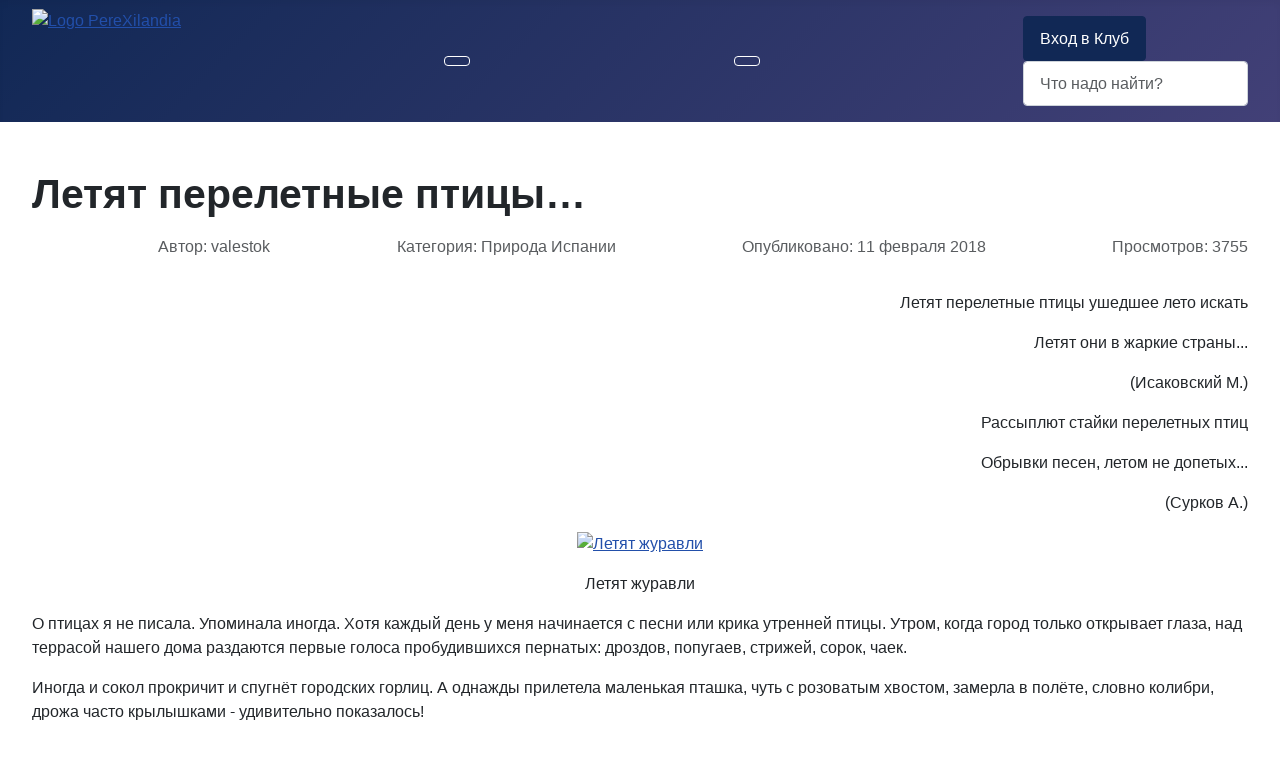

--- FILE ---
content_type: text/html; charset=utf-8
request_url: https://perexilandia.org/ispaniya/na-vosmi-vetrakh/priroda-ispanii/letyat-pereletnye-ptitsy
body_size: 23586
content:
<!DOCTYPE html>
<html lang="ru-ru" dir="ltr">

<head>
    <meta charset="utf-8">
	<meta name="rights" content="Copyright ©2018 perexilandia.org Copyright ©2018 valestok">
	<meta name="twitter:card" content="summary">
	<meta name="og:title" content="Летят перелетные птицы…">
	<meta name="twitter:title" content="Летят перелетные птицы…">
	<meta name="og:type" content="article">
	<meta name="twitter:image" content="https://perexilandia.org/images/perexilandia/ispaniya/zhizn/pereletnye-ptitsy01.jpg">
	<meta name="og:url" content="https://perexilandia.org/ispaniya/na-vosmi-vetrakh/priroda-ispanii/letyat-pereletnye-ptitsy">
	<meta name="og:site_name" content="Страна PereXilandia: Испания, Россия и мир нашими глазами">
	<meta name="og:description" content="О самых разных личных впечатлениях от наблюдения за птицами в Испании">
	<meta name="twitter:description" content="О самых разных личных впечатлениях от наблюдения за птицами в Испании">
	<meta name="fb:app_id" content="543842722340390">
	<meta name="author" content="valestok">
	<meta name="viewport" content="width=device-width, initial-scale=1">
	<meta name="description" content="О самых разных личных впечатлениях от наблюдения за птицами в Испании">
	<title>Летят перелетные птицы…</title>
	<link href="https://perexilandia.org/ispaniya/na-vosmi-vetrakh/priroda-ispanii/letyat-pereletnye-ptitsy" rel="canonical">
	<link href="/media/templates/site/cassiopeia_extended/images/joomla-favicon.svg" rel="icon" type="image/svg+xml">
	<link href="/media/templates/site/cassiopeia_extended/images/favicon.ico" rel="alternate icon" type="image/vnd.microsoft.icon">
	<link href="/media/templates/site/cassiopeia_extended/images/joomla-favicon-pinned.svg" rel="mask-icon" color="#000">
	<link href="https://perexilandia.org/poisk-na-sajte?format=opensearch" rel="search" title="Поиск PereXilandia" type="application/opensearchdescription+xml">

    <link href="/media/system/css/joomla-fontawesome.min.css?7d3e11" rel="lazy-stylesheet"><noscript><link href="/media/system/css/joomla-fontawesome.min.css?7d3e11" rel="stylesheet"></noscript>
	<link href="/media/plg_content_vote/css/rating.min.css?7d3e11" rel="stylesheet">
	<link href="/media/templates/site/cassiopeia/css/global/fonts-local_roboto.min.css?7d3e11" rel="lazy-stylesheet"><noscript><link href="/media/templates/site/cassiopeia/css/global/fonts-local_roboto.min.css?7d3e11" rel="stylesheet"></noscript>
	<link href="/media/templates/site/cassiopeia/css/template.min.css?7d3e11" rel="stylesheet">
	<link href="/media/templates/site/cassiopeia/css/global/colors_standard.min.css?7d3e11" rel="stylesheet">
	<link href="/media/vendor/awesomplete/css/awesomplete.css?1.1.7" rel="stylesheet">
	<link href="/media/mod_jbcookies/css/cookies.min.css?7d3e11" rel="preload" as="style" onload="this.onload=null;this.rel='stylesheet'">
	<link href="/media/templates/site/cassiopeia/css/vendor/joomla-custom-elements/joomla-alert.min.css?0.4.1" rel="stylesheet">
	<link href="/media/templates/site/cassiopeia_extended/css/user.css?7d3e11" rel="stylesheet">
	<link href="/components/com_jcomments/tpl/default/style.css" rel="stylesheet">
	<link href="/media/sigplus/css/sigplus.min.css?v=d787ad0389f43a08dae83bd6e00966e5" rel="stylesheet">
	<link href="/media/sigplus/engines/boxplusx/css/boxplusx.min.css?v=035e25ce6546e42d4c95495456ee7325" rel="stylesheet">
	<link href="/media/sigplus/engines/slideplus/css/slideplus.min.css?v=46921fd7fd6750ffa0d141ad2b28ec1c" rel="stylesheet">
	<link href="/media/sourcecoast/css/sc_bootstrap5.css" rel="stylesheet">
	<link href="/media/sourcecoast/css/common.css" rel="stylesheet">
	<link href="/media/sourcecoast/themes/sclogin/default.css" rel="stylesheet">
	<style>:root {
		--hue: 214;
		--template-bg-light: #f0f4fb;
		--template-text-dark: #495057;
		--template-text-light: #ffffff;
		--template-link-color: var(--link-color);
		--template-special-color: #001B4C;
		
	}</style>
	<style>.my-own-class {opacity: 0; position: absolute; top: 0; left: 0; height: 0; width: 0; z-index: -1;}</style>
	<style>#boxplusx_sigplus_1001 .boxplusx-dialog, #boxplusx_sigplus_1001 .boxplusx-detail {
background-color:rgba(0,0,0,0.8);
color:#fff;
}
#boxplusx_sigplus_1001 .boxplusx-detail td {
border-color:#fff;
}
#boxplusx_sigplus_1001 .boxplusx-navigation {
height:60px;
}
#boxplusx_sigplus_1001 .boxplusx-navitem {
width:60px;
}
#boxplusx_sigplus_1001 .boxplusx-dialog.boxplusx-animation {
transition-timing-function:cubic-bezier(0.445, 0.05, 0.55, 0.95);
}
</style>
	<style>#sigplus_1001 .slideplus-slot {
width:250px;
aspect-ratio:250 / 250;
}
#sigplus_1001 .slideplus-navigation.slideplus-top, #sigplus_1001 .slideplus-navigation.slideplus-bottom {
display:none;
}
#sigplus_1001 .slideplus-pager {
display:none;
}
#sigplus_1001 .slideplus-content {
justify-content:center;
align-items:center;
}
#sigplus_1001 .slideplus-stripe {
animation-duration:800ms;
}
</style>

    <script src="/media/vendor/metismenujs/js/metismenujs.min.js?1.4.0" defer></script>
	<script src="/media/vendor/jquery/js/jquery.min.js?3.7.1"></script>
	<script src="/media/vendor/jquery/js/jquery-noconflict.min.js?3.7.1"></script>
	<script src="/media/templates/site/cassiopeia/js/mod_menu/menu-metismenu.min.js?7d3e11" defer></script>
	<script src="/media/vendor/skipto/js/skipto.min.js?4.1.7" defer></script>
	<script type="application/json" class="joomla-script-options new">{"skipto-settings":{"settings":{"skipTo":{"enableActions":false,"enableHeadingLevelShortcuts":false,"accesskey":"9","displayOption":"popup","buttonLabel":"Навигация","buttonTooltipAccesskey":"Комбинация клавиш $key","landmarkGroupLabel":"Закладки","headingGroupLabel":"Структура","mofnGroupLabel":" ($m из $n)","headingLevelLabel":"Уровень заголовка","mainLabel":"Главная","searchLabel":"Поиск","navLabel":"Навигация","regionLabel":"Область","asideLabel":"Панель","footerLabel":"Нижний колонтитул","headerLabel":"Заголовок","formLabel":"Форма","msgNoLandmarksFound":"Нет закладок для перехода","msgNoHeadingsFound":"Нет заголовков для перехода","headings":"h1, h2, h3","landmarks":"main, nav, search, aside, header, footer, form"}}},"bootstrap.modal":{"#login-modal-139":{"keyboard":true,"focus":true}},"joomla.jtext":{"MOD_FINDER_SEARCH_VALUE":"Что надо найти?","COM_FINDER_SEARCH_FORM_LIST_LABEL":"Результаты поиска","JLIB_JS_AJAX_ERROR_OTHER":"При получении данных JSON произошла ошибка. Код состояния HTTP %s.","JLIB_JS_AJAX_ERROR_PARSE":"При обработке данных JSON произошла ошибка парсинга:<br><code style=\"color:inherit;white-space:pre-wrap;padding:0;margin:0;border:0;background:inherit;\">%s<\/code>","ERROR":"Ошибка","MESSAGE":"Сообщение","NOTICE":"Внимание","WARNING":"Предупреждение","JCLOSE":"Закрыть","JOK":"Ок","JOPEN":"Открыть","JLIB_FORM_CONTAINS_INVALID_FIELDS":"Не удалось отправить форму, так как одно или несколько полей заполнено некорректно.","JLIB_FORM_FIELD_REQUIRED_VALUE":"Пожалуйста, заполните поле","JLIB_FORM_FIELD_REQUIRED_CHECK":"Пожалуйста, выберите значение","JLIB_FORM_FIELD_INVALID_VALUE":"Пожалуйста, введите корректное значение"},"finder-search":{"url":"\/component\/finder\/?task=suggestions.suggest&format=json&tmpl=component&Itemid=159"},"system.paths":{"root":"","rootFull":"https:\/\/perexilandia.org\/","base":"","baseFull":"https:\/\/perexilandia.org\/"},"csrf.token":"efda08f58832ada86ae31b70ab3cf1b3","accessibility-options":{"labels":{"menuTitle":"Панель доступности","increaseText":"Увеличить размер шрифта","decreaseText":"Уменьшить размер шрифта","increaseTextSpacing":"Увеличить интервал шрифта","decreaseTextSpacing":"Уменьшить интервал шрифта","invertColors":"Инвертировать цвета","grayHues":"Серые оттенки","underlineLinks":"Подчеркнуть ссылки","bigCursor":"Увеличить курсор","readingGuide":"Линейка для чтения","textToSpeech":"Преобразовать текст в речь","speechToText":"Преобразовать речь в текст","resetTitle":"Сбросить","closeTitle":"Закрыть"},"icon":{"position":{"left":{"size":"0","units":"px"}},"useEmojis":false},"hotkeys":{"enabled":true,"helpTitles":true},"textToSpeechLang":["ru-RU"],"speechToTextLang":["ru-RU"]}}</script>
	<script src="/media/system/js/core.min.js?a3d8f8"></script>
	<script src="/media/templates/site/cassiopeia/js/template.min.js?7d3e11" type="module"></script>
	<script src="/media/system/js/fields/passwordview.min.js?61f142" defer></script>
	<script src="/media/vendor/bootstrap/js/modal.min.js?5.3.8" type="module"></script>
	<script src="/media/vendor/bootstrap/js/collapse.min.js?5.3.8" type="module"></script>
	<script src="/media/system/js/fields/validate.min.js?75ac5d" type="module"></script>
	<script src="/media/vendor/awesomplete/js/awesomplete.min.js?1.1.7" defer></script>
	<script src="/media/com_finder/js/finder.min.js?755761" type="module"></script>
	<script src="/media/mod_jbcookies/js/consent.min.js?7d3e11" defer></script>
	<script src="/media/system/js/messages.min.js?9a4811" type="module"></script>
	<script src="/media/vendor/accessibility/js/accessibility.min.js?3.0.17" defer></script>
	<script src="/media/com_jcomments/js/jcomments-v4.0.js"></script>
	<script src="/components/com_jcomments/libraries/joomlatune/ajax.js?v=4"></script>
	<script src="/media/sigplus/js/initialization.min.js?v=ff9209edd7aaded4585815a2ef79c266" defer></script>
	<script src="/media/sigplus/engines/boxplusx/js/boxplusx.min.js?v=90aef7691cedfcbdd5536f3de3b99f2d" defer></script>
	<script src="/media/sigplus/engines/slideplus/js/slideplus.min.js?v=dac28dfe81e6eabcf76d9a175695b884" defer></script>
	<script type="application/ld+json">{"@context":"https://schema.org","@graph":[{"@type":"Organization","@id":"https://perexilandia.org/#/schema/Organization/base","name":"Страна PereXilandia: Испания, Россия и мир нашими глазами","url":"https://perexilandia.org/"},{"@type":"WebSite","@id":"https://perexilandia.org/#/schema/WebSite/base","url":"https://perexilandia.org/","name":"Страна PereXilandia: Испания, Россия и мир нашими глазами","publisher":{"@id":"https://perexilandia.org/#/schema/Organization/base"},"potentialAction":{"@type":"SearchAction","target":"https://perexilandia.org/poisk-na-sajte?q={search_term_string}","query-input":"required name=search_term_string"}},{"@type":"WebPage","@id":"https://perexilandia.org/#/schema/WebPage/base","url":"https://perexilandia.org/ispaniya/na-vosmi-vetrakh/priroda-ispanii/letyat-pereletnye-ptitsy","name":"Летят перелетные птицы…","description":"О самых разных личных впечатлениях от наблюдения за птицами в Испании","isPartOf":{"@id":"https://perexilandia.org/#/schema/WebSite/base"},"about":{"@id":"https://perexilandia.org/#/schema/Organization/base"},"inLanguage":"ru-RU"},{"@type":"Article","@id":"https://perexilandia.org/#/schema/com_content/article/1567","name":"Летят перелетные птицы…","headline":"Летят перелетные птицы…","inLanguage":"ru-RU","author":{"@type":"Person","name":"valestok"},"articleSection":"Природа Испании","dateCreated":"2018-02-11T12:42:53+00:00","interactionStatistic":{"@type":"InteractionCounter","userInteractionCount":3755},"isPartOf":{"@id":"https://perexilandia.org/#/schema/WebPage/base"}},{"@isPartOf":{"@id":"https://perexilandia.org/#/schema/com_content/article/1567","@type":"Product","name":"Летят перелетные птицы…","aggregateRating":{"@type":"AggregateRating","ratingCount":"18","ratingValue":"4.9"}}}]}</script>
	<script type="module">window.addEventListener("load", function() {new Accessibility(Joomla.getOptions("accessibility-options") || {});});</script>
	<script>document.addEventListener("DOMContentLoaded", function () {
__sigplusInitialize("sigplus_1001");
__sigplusCaption("sigplus_1001", null, "{$text} ({$current}\/{$total})");
window.sigplus=window.sigplus||{};window.sigplus.lightbox=window.sigplus.lightbox||{};window.sigplus.lightbox["#sigplus_1001 a.sigplus-image"]=(new BoxPlusXDialog({"id":"boxplusx_sigplus_1001","slideshow":0,"autostart":false,"loop":false,"navigation":"bottom","protection":true,"dir":"ltr"})).bind(document.querySelectorAll("#sigplus_1001 a.sigplus-image"));
new SlidePlusSlider(document.querySelector("#sigplus_1001 ul"), {"rows":1,"cols":2,"loop":false,"orientation":"horizontal","step":"single","links":false,"delay":0,"timing":"sine","captions":"bottom","protection":true,"dir":"ltr"}, function (el) { return el.querySelector('.sigplus-image').getAttribute('data-title') || el.querySelector('.sigplus-image img').alt; });
}, false);</script>
	<script>
<!--
var jcomments=new JComments(1567, 'com_content','/component/jcomments/?tmpl=component');
jcomments.setList('comments-list');
//--></script>
	<script>
<!--
jcomments.setAntiCache(1,1,0);
//-->
</script>
	<script>if (typeof jfbcJQuery == "undefined") jfbcJQuery = jQuery;</script>
	<script>window.JBCOOKIES_CONFIG = {"domain":"","duration":365,"inventory":{"necessary":[{"name":"jbcookies","category":"necessary","description":"MOD_JBCOOKIES_USE_JBCOOKIES","detected":"2026-01-30 12:32:25","provider":"JoomBall!"},{"name":"joomla_user_state","category":"necessary","description":"MOD_JBCOOKIES_USE_JOOMLA_USER_STATE","detected":"2026-01-30 12:32:25","provider":"Joomla!"},{"name":"joomla_remember_me_*","category":"necessary","description":"MOD_JBCOOKIES_USE_JOOMLA_REMEMBER_ME","detected":"2026-01-30 12:32:25","provider":"Joomla!"}],"analytics":[{"name":"_ga_*","category":"analytics","description":"","detected":"2026-01-30 12:32:25","provider":"Google Analytics"},{"name":"_ga","category":"analytics","description":"MOD_JBCOOKIES_USE_GA","detected":"2026-01-30 12:32:25","provider":"Google Analytics"}],"marketing":[],"unassigned":[{"name":"cpsession","category":"unassigned","description":"","detected":"2026-01-30 12:32:25","provider":""},{"name":"timezone","category":"unassigned","description":"","detected":"2026-01-30 12:32:25","provider":""},{"name":"ls_smartpush","category":"unassigned","description":"","detected":"2026-01-30 12:32:25","provider":""}]}};</script>
	<meta property="og:image" content="https://perexilandia.org/images/albums/pereletnye-ptitsy01/preview/500x500/pereletnye-ptitsy04.jpg" />
	<meta property="og:image:width" content="675" />
	<meta property="og:image:height" content="450" />
	<meta property="og:image:alt" content="Повадки птиц" />
	<meta name="og:image" itemprop="image" content="https://perexilandia.org/images/perexilandia/ispaniya/zhizn/pereletnye-ptitsy01.jpg" />

<!-- Google tag (gtag.js) -->
<script async src="https://www.googletagmanager.com/gtag/js?id=G-MYEWN5GC3D"></script>
<script>
  window.dataLayer = window.dataLayer || [];
  function gtag(){dataLayer.push(arguments);}
  gtag('js', new Date());

  gtag('config', 'G-MYEWN5GC3D');
</script>
<!-- /Google tag (gtag.js) -->
<!-- Yandex.Metrika counter -->
<script type="text/javascript">
    (function(m,e,t,r,i,k,a){
        m[i]=m[i]||function(){(m[i].a=m[i].a||[]).push(arguments)};
        m[i].l=1*new Date();
        for (var j = 0; j < document.scripts.length; j++) {if (document.scripts[j].src === r) { return; }}
        k=e.createElement(t),a=e.getElementsByTagName(t)[0],k.async=1,k.src=r,a.parentNode.insertBefore(k,a)
    })(window, document,'script','https://mc.yandex.ru/metrika/tag.js', 'ym');

    ym(29581730, 'init', {accurateTrackBounce:true, trackLinks:true});
</script>
<noscript><div><img src="https://mc.yandex.ru/watch/29581730" style="position:absolute; left:-9999px;" alt="" /></div></noscript>
<!-- /Yandex.Metrika counter -->
</head>

<body class="site com_content wrapper-fluid view-article layout-blog no-task itemid-178 has-sidebar-right">
    <header class="header container-header full-width">

        
        
        
                    <div class="grid-child container-nav">
                                    
<div id="mod-custom141" class="mod-custom custom">
    <p><a href="https://perexilandia.org/"><img src="/images/perexilandia/logoorg200.png" alt="Logo PereXilandia"></a></p>
<p></p></div>

<nav class="navbar navbar-expand-lg" aria-label="Главное меню">
    <button class="navbar-toggler navbar-toggler-right" type="button" data-bs-toggle="collapse" data-bs-target="#navbar110" aria-controls="navbar110" aria-expanded="false" aria-label="Переключить навигацию">
        <span class="icon-menu" aria-hidden="true"></span>
    </button>
    <div class="collapse navbar-collapse" id="navbar110">
        <ul class="mod-menu mod-menu_dropdown-metismenu metismenu mod-list ">
<li class="metismenu-item item-159 level-1 default"><a href="/" >Начало</a></li><li class="metismenu-item item-242 level-1"><a href="/o-nas" >О нас</a></li><li class="metismenu-item item-167 level-1 active deeper parent"><a href="/ispaniya" >Испания</a><button class="mm-collapsed mm-toggler mm-toggler-link" aria-haspopup="true" aria-expanded="false" aria-label="Испания"></button><ul class="mm-collapse"><li class="metismenu-item item-168 level-2 deeper parent"><a href="/ispaniya/geografia" >География Испании</a><button class="mm-collapsed mm-toggler mm-toggler-link" aria-haspopup="true" aria-expanded="false" aria-label="География Испании"></button><ul class="mm-collapse"><li class="metismenu-item item-169 level-3"><a href="/ispaniya/geografia/obshchie-karty" >Карты Испании</a></li><li class="metismenu-item item-170 level-3"><a href="/ispaniya/geografia/poberezhya-ispanii" >Берега Испании</a></li></ul></li><li class="metismenu-item item-171 level-2"><a href="/ispaniya/avtorskie-marshruty" >Путешествия по Испании</a></li><li class="metismenu-item item-172 level-2 deeper parent"><a href="/ispaniya/prazdniki" >Праздники в Испании</a><button class="mm-collapsed mm-toggler mm-toggler-link" aria-haspopup="true" aria-expanded="false" aria-label="Праздники в Испании"></button><ul class="mm-collapse"><li class="metismenu-item item-173 level-3"><a href="/ispaniya/prazdniki/kalendar" >Календарь</a></li><li class="metismenu-item item-174 level-3"><a href="/ispaniya/prazdniki/rasskazy" >О праздниках</a></li></ul></li><li class="metismenu-item item-175 level-2 active deeper parent"><a href="/ispaniya/na-vosmi-vetrakh" >На восьми ветрах</a><button class="mm-collapsed mm-toggler mm-toggler-link" aria-haspopup="true" aria-expanded="false" aria-label="На восьми ветрах"></button><ul class="mm-collapse"><li class="metismenu-item item-176 level-3"><a href="/ispaniya/na-vosmi-vetrakh/goroda-ispanii" >Города Испании</a></li><li class="metismenu-item item-177 level-3"><a href="/ispaniya/na-vosmi-vetrakh/derevni-ispanii" >Деревни Испании</a></li><li class="metismenu-item item-178 level-3 current active"><a href="/ispaniya/na-vosmi-vetrakh/priroda-ispanii" aria-current="location">Природа Испании</a></li></ul></li><li class="metismenu-item item-179 level-2 deeper parent"><a href="/ispaniya/vkusnaya-zhizn" >Вкусняшки Испании</a><button class="mm-collapsed mm-toggler mm-toggler-link" aria-haspopup="true" aria-expanded="false" aria-label="Вкусняшки Испании"></button><ul class="mm-collapse"><li class="metismenu-item item-180 level-3"><a href="/ispaniya/vkusnaya-zhizn/kukhnya" >О кухне Испании</a></li><li class="metismenu-item item-181 level-3"><a href="/ispaniya/vkusnaya-zhizn/vina" >Вино - кровь лоз</a></li><li class="metismenu-item item-182 level-3"><a href="/ispaniya/vkusnaya-zhizn/sad-ogorod" >Сад - огород</a></li></ul></li><li class="metismenu-item item-183 level-2 deeper parent"><a href="/ispaniya/istoriya" >История Испании</a><button class="mm-collapsed mm-toggler mm-toggler-link" aria-haspopup="true" aria-expanded="false" aria-label="История Испании"></button><ul class="mm-collapse"><li class="metismenu-item item-184 level-3"><a href="/ispaniya/istoriya/sobytiya" >События</a></li><li class="metismenu-item item-185 level-3"><a href="/ispaniya/istoriya/mify-legendy" >Традиции</a></li><li class="metismenu-item item-186 level-3"><a href="/ispaniya/istoriya/kultura" >Культура</a></li></ul></li><li class="metismenu-item item-187 level-2 deeper parent"><a href="/ispaniya/peremena" >Большая перемена</a><button class="mm-collapsed mm-toggler mm-toggler-link" aria-haspopup="true" aria-expanded="false" aria-label="Большая перемена"></button><ul class="mm-collapse"><li class="metismenu-item item-188 level-3"><a href="/ispaniya/peremena/festivali" >Выставки</a></li><li class="metismenu-item item-189 level-3"><a href="/ispaniya/peremena/folklor" >Фольклор</a></li><li class="metismenu-item item-190 level-3"><a href="/ispaniya/peremena/avtory" >Певцы</a></li><li class="metismenu-item item-191 level-3"><a href="/ispaniya/peremena/gruppy" >Группы</a></li></ul></li></ul></li><li class="metismenu-item item-192 level-1 deeper parent"><a href="/rossiya" >Россия</a><button class="mm-collapsed mm-toggler mm-toggler-link" aria-haspopup="true" aria-expanded="false" aria-label="Россия"></button><ul class="mm-collapse"><li class="metismenu-item item-193 level-2 deeper parent"><a href="/rossiya/puteshestviya-strana" >Путешествия</a><button class="mm-collapsed mm-toggler mm-toggler-link" aria-haspopup="true" aria-expanded="false" aria-label="Путешествия"></button><ul class="mm-collapse"><li class="metismenu-item item-194 level-3"><a href="/rossiya/puteshestviya-strana/put-doroga" >Путь-дорожка</a></li><li class="metismenu-item item-195 level-3"><a href="/rossiya/puteshestviya-strana/goroda-v-poezii" >Города в поэзии</a></li><li class="metismenu-item item-196 level-3"><a href="/rossiya/puteshestviya-strana/rodnye-prostory" >Родные просторы</a></li></ul></li><li class="metismenu-item item-197 level-2"><a href="/rossiya/prazdniki" >Праздники</a></li><li class="metismenu-item item-198 level-2 deeper parent"><a href="/rossiya/vystavki-festivali" >Выставки</a><button class="mm-collapsed mm-toggler mm-toggler-link" aria-haspopup="true" aria-expanded="false" aria-label="Выставки"></button><ul class="mm-collapse"><li class="metismenu-item item-199 level-3"><a href="/rossiya/vystavki-festivali/muzei-mira" >Музеи мира</a></li><li class="metismenu-item item-200 level-3"><a href="/rossiya/vystavki-festivali/muzei-kultury" >Музеи культуры</a></li></ul></li><li class="metismenu-item item-201 level-2"><a href="/rossiya/lyudi-vstrechi" >Люди. Встречи</a></li><li class="metismenu-item item-202 level-2 deeper parent"><a href="/rossiya/vremena-goda" >Времена года</a><button class="mm-collapsed mm-toggler mm-toggler-link" aria-haspopup="true" aria-expanded="false" aria-label="Времена года"></button><ul class="mm-collapse"><li class="metismenu-item item-203 level-3"><a href="/rossiya/vremena-goda/priroda" >Природа</a></li><li class="metismenu-item item-204 level-3"><a href="/rossiya/vremena-goda/zima" >Календарь. Зима</a></li><li class="metismenu-item item-205 level-3"><a href="/rossiya/vremena-goda/vesna" >Календарь. Весна</a></li><li class="metismenu-item item-206 level-3"><a href="/rossiya/vremena-goda/leto" >Календарь. Лето</a></li><li class="metismenu-item item-207 level-3"><a href="/rossiya/vremena-goda/osen" >Календарь. Осень</a></li></ul></li><li class="metismenu-item item-208 level-2 deeper parent"><a href="/rossiya/pogoda" >О погоде</a><button class="mm-collapsed mm-toggler mm-toggler-link" aria-haspopup="true" aria-expanded="false" aria-label="О погоде"></button><ul class="mm-collapse"><li class="metismenu-item item-209 level-3"><a href="/rossiya/pogoda/klimat-regionov" >Климат регионов</a></li><li class="metismenu-item item-210 level-3"><a href="/rossiya/pogoda/klimat-stavropolya" >Ставрополье</a></li><li class="metismenu-item item-211 level-3"><a href="/rossiya/pogoda/goroda-i-pogoda" >Города и погода</a></li></ul></li></ul></li><li class="metismenu-item item-212 level-1 deeper parent"><a href="/opyt" >Общение</a><button class="mm-collapsed mm-toggler mm-toggler-link" aria-haspopup="true" aria-expanded="false" aria-label="Общение"></button><ul class="mm-collapse"><li class="metismenu-item item-213 level-2 deeper parent"><a href="/opyt/kastilskij-yazyk" >Испанский</a><button class="mm-collapsed mm-toggler mm-toggler-link" aria-haspopup="true" aria-expanded="false" aria-label="Испанский"></button><ul class="mm-collapse"><li class="metismenu-item item-214 level-3"><a href="/opyt/kastilskij-yazyk/slovar" >Словарь</a></li><li class="metismenu-item item-215 level-3"><a href="/opyt/kastilskij-yazyk/o-yazykakh" >Об испанском</a></li></ul></li><li class="metismenu-item item-216 level-2 deeper parent"><a href="/opyt/yazyk" >Русское слово</a><button class="mm-collapsed mm-toggler mm-toggler-link" aria-haspopup="true" aria-expanded="false" aria-label="Русское слово"></button><ul class="mm-collapse"><li class="metismenu-item item-217 level-3"><a href="/opyt/yazyk/stereotipy" >Стереотипы</a></li><li class="metismenu-item item-218 level-3"><a href="/opyt/yazyk/drug-nash" >Язык - друг наш</a></li></ul></li><li class="metismenu-item item-219 level-2"><a href="/opyt/realnaya-zhizn" >О жизни</a></li><li class="metismenu-item item-220 level-2 deeper parent"><a href="/opyt/sovety" >Надо помочь?</a><button class="mm-collapsed mm-toggler mm-toggler-link" aria-haspopup="true" aria-expanded="false" aria-label="Надо помочь?"></button><ul class="mm-collapse"><li class="metismenu-item item-221 level-3"><a href="/opyt/sovety/otdykh-ispaniya" >Отдых в Испании</a></li><li class="metismenu-item item-222 level-3"><a href="/opyt/sovety/otdykh-rossiya" >Отдых в России</a></li></ul></li></ul></li><li class="metismenu-item item-223 level-1 deeper parent"><a href="/objektiv" >Объектив</a><button class="mm-collapsed mm-toggler mm-toggler-link" aria-haspopup="true" aria-expanded="false" aria-label="Объектив"></button><ul class="mm-collapse"><li class="metismenu-item item-224 level-2"><a href="/objektiv/nash-kinozal" >Наши видео</a></li><li class="metismenu-item item-225 level-2"><a href="/objektiv/rekomenduem" >Нам нравится</a></li></ul></li><li class="metismenu-item item-226 level-1 deeper parent"><a href="/apn" >АПН</a><button class="mm-collapsed mm-toggler mm-toggler-link" aria-haspopup="true" aria-expanded="false" aria-label="АПН"></button><ul class="mm-collapse"><li class="metismenu-item item-227 level-2"><a href="/apn/sajt" >Новости на сайтах</a></li><li class="metismenu-item item-228 level-2"><a href="/apn/mir" >Новости мира</a></li></ul></li><li class="metismenu-item item-137 level-1 deeper parent"><a href="/poleznye-ssylki" >Полезное</a><button class="mm-collapsed mm-toggler mm-toggler-link" aria-haspopup="true" aria-expanded="false" aria-label="Полезное"></button><ul class="mm-collapse"><li class="metismenu-item item-160 level-2"><a href="/poleznye-ssylki/istoriya-ispanii" >История Испании</a></li><li class="metismenu-item item-161 level-2"><a href="/poleznye-ssylki/muzyka-v-ispanii" >Музыка в Испании</a></li><li class="metismenu-item item-162 level-2"><a href="/poleznye-ssylki/turizm-v-ispanii" >Туризм в Испании</a></li><li class="metismenu-item item-163 level-2"><a href="/poleznye-ssylki/karty-ispanii" >Карты Испании</a></li></ul></li><li class="metismenu-item item-229 level-1 deeper parent"><a href="/informatika" >Информатика</a><button class="mm-collapsed mm-toggler mm-toggler-link" aria-haspopup="true" aria-expanded="false" aria-label="Информатика"></button><ul class="mm-collapse"><li class="metismenu-item item-230 level-2"><a href="/informatika/svoy-sajt-vvedenie" >Собственный сайт</a></li><li class="metismenu-item item-231 level-2"><a href="/informatika/svoy-sajt-lokal" >Локальный сервер</a></li><li class="metismenu-item item-232 level-2"><a href="/informatika/svoy-sajt-dzhumla" >CMS Joomla</a></li></ul></li></ul>
    </div>
</nav>

<nav class="navbar navbar-expand-lg" aria-label="Меню Клуба">
    <button class="navbar-toggler navbar-toggler-right" type="button" data-bs-toggle="collapse" data-bs-target="#navbar125" aria-controls="navbar125" aria-expanded="false" aria-label="Переключить навигацию">
        <span class="icon-menu" aria-hidden="true"></span>
    </button>
    <div class="collapse navbar-collapse" id="navbar125">
        <ul class="mod-menu mod-menu_dropdown-metismenu metismenu mod-list ">
<li class="metismenu-item item-164 level-1"><a href="/politika-konfidentsialnosti" >Конфиденциальность</a></li><li class="metismenu-item item-141 level-1"><a href="/kontakt" >Контакт</a></li><li class="metismenu-item item-245 level-1"><a href="/karta-sajta" >Карта сайта</a></li></ul>
    </div>
</nav>

                                                    <div class="container-search">
                        
    <div class="sourcecoast ns-bs5 sclogin-modal-links sclogin">
        <a href="/" class="btn btn-primary" data-bs-toggle="modal" data-bs-target="#login-modal-139">
        Вход в Клуб        </a>
        <div id="login-modal-139" role="dialog" tabindex="-1" class="joomla-modal modal"  >
    <div class="modal-dialog modal-lg">
        <div class="modal-content">
            <div class="modal-header">
            <h3 class="modal-title"></h3>
                <button type="button" class="btn-close novalidate" data-bs-dismiss="modal" aria-label="Закрыть">
        </button>
    </div>
<div class="modal-body">
    <div class="sclogin sourcecoast ns-bs5" id="sclogin-139">
    
    <div class="row">
        
    <div class="sclogin-joomla-login vertical col-md-12">
                <form action="https://perexilandia.org/ispaniya/na-vosmi-vetrakh/priroda-ispanii/letyat-pereletnye-ptitsy" method="post" id="sclogin-form139">
            <div class="mod-sclogin__userdata userdata">
                <div class="mod-sclogin__username mb-3">
                    <div class="input-group">
                        <label for="sclogin-username-139" class="visually-hidden">Имя пользователя</label>
                        <input id="sclogin-username-139"
                               type="text"
                               name="username"
                               class="form-control sclogin-username"
                               autocomplete="username"
                               placeholder="Имя пользователя"
                               aria-label="Имя пользователя"
                               tabindex="0"                         >
                                                <span class="input-group-text btn btn btn-secondary" title="Имя пользователя">
                            <span class="icon-fw icon-user" aria-hidden="true"></span>
                        </span>
                                                <!-- only add spans if they have buttons present -->
                                            </div>
                </div>
                <div class="mod-sclogin__password mb-3">
                    <div class="input-group">
                        <input id="sclogin-passwd-139"
                               type="password"
                               name="password"
                               autocomplete="current-password"
                               class="form-control sclogin-passwd"
                               placeholder="Пароль"
                               aria-label="Пароль"
                        >
                        <!-- only add spans if they have buttons present -->
                                                    <span class="input-group-text btn btn btn-secondary">
                            <label for="sclogin-passwd-139" class="visually-hidden">Пароль</label><a type="button" class="showpasswd input-password-toggle" aria-label="Показать пароль"><span class="icon-fw icon-eye" aria-hidden="true"></span><span class="visually-hidden">Показать пароль</span></a>                        </span>
                                            </div>
                </div>
                <div class="mb-3 form-sclogin-submitcreate gap-2" id="form-sclogin-submitcreate-139">
                    <button type="submit" name="Submit" class="btn btn-primary" aria-label="Вход в Клуб">Вход в Клуб</button>
                                            <a class="btn validate btn-secondary" href="/registr-klub" aria-label="Регистрация через Контакт">Регистрация через Контакт</a>
                                                        </div>
                                        <div class="form-check">
                            <div class="mb-3 form-sclogin-remember" id="form-sclogin-remember-139">
                                <label for="sclogin-remember-139">
                                    <input id="sclogin-remember-139" type="checkbox" name="remember" class="form-check-input sclogin-remember"  title="Remember Me" aria-label="Remember Me"/>
                                    Запомнить                                </label>
                            </div>
                        </div>
                    
                <input type="hidden" name="option" value="com_users"/><input type="hidden" name="task" value="user.login"/><input type="hidden" name="return" value="aHR0cHM6Ly9wZXJleGlsYW5kaWEub3JnL2lzcGFuaXlhL25hLXZvc21pLXZldHJha2gvcHJpcm9kYS1pc3BhbmlpL2xldHlhdC1wZXJlbGV0bnllLXB0aXRzeQ=="/><input type="hidden" name="mod_id" value="139"/><input type="hidden" name="efda08f58832ada86ae31b70ab3cf1b3" value="1"><ul><li><span class="btn-link"><a href="/zabyli-login">Забыли имя пользователя?</a></span></li><li><span class="btn-link"><a href="/zabyli-parol">Забыли пароль?</a></span></li></ul>            </div>
        </form>
    </div>
        </div>

        <div class="clearfix"></div>
</div>
</div>
        </div>
    </div>
</div>

                    </div>

    <script>
        jfbcJQuery(document).ready(function () {
            jfbcJQuery("#login-modal-139").appendTo("body");
        });
        
        jfbcJQuery('#login-modal-139').addClass('sourcecoast sclogin-modal');
    </script>

    

<search>
    <form class="mod-finder js-finder-searchform form-search" action="/poisk-na-sajte" method="get" aria-label="search">
        <label for="mod-finder-searchword129" class="visually-hidden finder">Поиск</label><input type="text" name="q" id="mod-finder-searchword129" class="js-finder-search-query form-control" value="" placeholder="Что надо найти?">
                            </form>
</search>

                    </div>
                            </div>
            </header>

    <div class="site-grid">
                    <div class="container-banner full-width">
                <!--googleoff: all-->
	<div class="jb-privacy-reopen left  robots-noindex robots-nofollow robots-nocontent" style="display: none;">
		<button class="btn btn-primary" type="button" aria-label="MOD_JBCOOKIES_LANG_HEADER_DEFAULT">
			<img alt="Cookies" width="26" height="26" src="[data-uri]"/>
		</button>
	</div>

<div class="modal jb-privacy  robots-noindex robots-nofollow robots-nocontent" id="jb-privacy" data-bs-backdrop="static" data-bs-keyboard="false" tabindex="-1" aria-labelledby="jb-privacy-title" aria-modal="true" aria-hidden="true" role="dialog">
	<div class="modal-dialog modal-lg modal-dialog-centered">
		<div class="modal-content">
			<div class="modal-body">
				<p class="jb-privacy-title visually-hidden" id="jb-privacy-title">MOD_JBCOOKIES_LANG_HEADER_DEFAULT</p>
				<p class="jb-privacy-text">Мы используем куки. Вы должны быть в курсе!</p>
				<div class="d-flex flex-nowrap gap-3 w-100">
					<button class="jb-settings btn btn-outline-secondary flex-fill" type="button" data-bs-toggle="modal" data-bs-target="#jb-privacy-preferences">Настройки</button>
					<button class="jb-accept btn btn-primary flex-fill" type="button">Принять</button>
				</div>
			</div>

							<div class="modal-footer p-0">
											<a class="jb-policy" href="#jb-privacy-policy" data-bs-toggle="modal" data-bs-target="#jb-privacy-policy" rel="nofollow">Наша политика использования cookies</a>
									</div>
					</div>
	</div>
</div>
	
	<div class="modal robots-noindex robots-nofollow robots-nocontent" id="jb-privacy-policy" data-bs-backdrop="static" data-bs-keyboard="false" tabindex="-1" aria-labelledby="jb-privacy-policy-title" aria-modal="true" aria-hidden="true" role="dialog">
		<div class="modal-dialog modal-lg modal-dialog-centered modal-fullscreen-sm-down modal-dialog-scrollable">
			<div class="modal-content">
				<div class="modal-header">
					<div class="modal-title" id="jb-privacy-policy-title">Куки - использование на сайте</div>
					<button type="button" class="btn-close" data-bs-target="#jb-privacy" data-bs-toggle="modal" aria-label="Закрыть"></button>
				</div>
				<div class="modal-body">
					<h2 style="font-size: 1.6rem; text-align: center; color: #d9682a;">Наша политика куки</h2>
<p>Согласно данным Википедии, <strong>куки</strong> (англ. cookie, буквально - печенье) - небольшой фрагмент данных, отправляемый веб-сервером и хранящийся в компьютере пользователя.</p>
 
<p>Веб-клиент (обычно веб-браузер) всякий раз при попытке открыть страницу соответствующего сайта пересылает этот фрагмент данных веб-серверу в составе HTTP-запроса.</p>
<p>Приема браузерами куки требуют многие сайты с ограничениями доступа, большинство интернет-магазинов. Настройка оформления и поведения многих веб-сайтов по индивидуальным предпочтениям пользователя также основана на куки.</p>
<p>Куки применяются для сохранения данных на стороне пользователя и на практике обычно используются для:</p>
<ul class="ul-perexila">
<li>аутентификации пользователя;</li>
<li>хранения персональных предпочтений и настроек пользователя;</li>
<li>отслеживания состояния сеанса доступа пользователя;</li>
<li>ведения статистики по посещениям пользователей.</li>
</ul>
<p>Более подробно можете прочитать <a title="Прочитать статью о куки в Википедии" href="https://ru.wikipedia.org/wiki/Cookie" target="_blank" rel="nofollow noopener noreferrer">статью о куки в Википедии</a>, например.</p>
<p>Ниже перечислены самые популярные браузеры, в которых сам пользователь может настроить условия как приема, так и хранения куки в своем браузере, согласно своим собственным критериям:</p>
<ul class="ul-perexila">
<li>Firefox</li>
<li>Chrome</li>
<li>Internet Explorer</li>
<li>Microsoft Edge</li>
<li>Opera</li>
<li>Safari</li>
</ul>
<p>Учитывая большое количество существующих на сегодняшний день технических решений, мы не в состоянии ознакомить Вас с одним универсальным способом конфигурации условий приема и хранения куки во всех имеющихся устройствах и с помощью установленных в них программ.</p>
<p>Тем не менее, в большинстве случаев практически в любом электронном устройстве или же в браузере в Разделе "Инструменты-Настройки" и "Конфигурация" можно настроить по своему усмотрению условия как приема, так и хранения куки, а также ознакомиться с основами и критериями политики защиты персональных данных.</p>
<!--noshare-->				</div>
				<div class="modal-footer">
					<button type="button" class="btn btn-outline-secondary" data-bs-target="#jb-privacy" data-bs-toggle="modal">Закрыть</button>
				</div>
			</div>
		</div>
	</div>
<div class="modal robots-noindex robots-nofollow robots-nocontent" id="jb-privacy-preferences" data-bs-backdrop="static" data-bs-keyboard="false" aria-labelledby="jb-privacy-preferences-label" aria-modal="true" aria-hidden="true" role="dialog" tabindex="-1">
	<div class="modal-dialog modal-lg modal-dialog-centered modal-fullscreen-sm-down modal-dialog-scrollable">
		<div class="modal-content">
			<div class="modal-header">
				<div class="modal-title" id="jb-privacy-preferences-label">Настройки cookies</div>
				<button type="button" class="btn-close" data-bs-target="#jb-privacy" data-bs-toggle="modal" aria-label="Закрыть"></button>
			</div>
			<div class="modal-body">
									<div class="jb-privacy-preferences">
													<section class="jb-privacy-group border rounded p-3 mb-3" data-group="necessary">
								<div class="d-flex flex-column flex-md-row align-items-md-center justify-content-between gap-3 mb-2">
									<div>
										<h6 class="mb-1">Необходимые cookies</h6>
																					<p class="mb-0 text-muted small">Необходимы для базовых функций сайта и не могут быть отключены.</p>
																			</div>
									<div class="form-check form-switch">
										<input class="form-check-input jb-privacy-toggle" type="checkbox" role="switch" id="jb-toggle-necessary" data-group="necessary" data-default="1" checked disabled>
										<label class="form-check-label small" for="jb-toggle-necessary"></label>
									</div>
								</div>
																										<p class="text-muted small mb-1">Обнаружено 3 cookies.</p>
									<ul class="jb-privacy-inventory list-unstyled small mb-0">
																					<li class="py-1 border-top">
												<strong>jbcookies</strong>
																									<span class="text-muted small">(JoomBall!)</span>
																																					<div class="text-muted small">Сохраняет согласие, данное пользователем на сайте.</div>
																							</li>
																					<li class="py-1 border-top">
												<strong>joomla_user_state</strong>
																									<span class="text-muted small">(Joomla!)</span>
																																					<div class="text-muted small">Сохраняет состояние аутентификации пользователя.</div>
																							</li>
																					<li class="py-1 border-top">
												<strong>joomla_remember_me_*</strong>
																									<span class="text-muted small">(Joomla!)</span>
																																					<div class="text-muted small">Сохраняет сессию для аутентифицированного пользователя.</div>
																							</li>
																			</ul>
															</section>
													<section class="jb-privacy-group border rounded p-3 mb-3" data-group="analytics">
								<div class="d-flex flex-column flex-md-row align-items-md-center justify-content-between gap-3 mb-2">
									<div>
										<h6 class="mb-1">Аналитические cookies</h6>
																					<p class="mb-0 text-muted small">Помогают понять использование и улучшить производительность.</p>
																			</div>
									<div class="form-check form-switch">
										<input class="form-check-input jb-privacy-toggle" type="checkbox" role="switch" id="jb-toggle-analytics" data-group="analytics" data-default="0" checked>
										<label class="form-check-label small" for="jb-toggle-analytics"></label>
									</div>
								</div>
																										<p class="text-muted small mb-1">Обнаружено 2 cookies.</p>
									<ul class="jb-privacy-inventory list-unstyled small mb-0">
																					<li class="py-1 border-top">
												<strong>_ga_*</strong>
																									<span class="text-muted small">(Google Analytics)</span>
																																			</li>
																					<li class="py-1 border-top">
												<strong>_ga</strong>
																									<span class="text-muted small">(Google Analytics)</span>
																																					<div class="text-muted small">Используется для анонимной идентификации пользователей и сессий и для измерения взаимодействия на сайте.</div>
																							</li>
																			</ul>
															</section>
													<section class="jb-privacy-group border rounded p-3 mb-3" data-group="marketing">
								<div class="d-flex flex-column flex-md-row align-items-md-center justify-content-between gap-3 mb-2">
									<div>
										<h6 class="mb-1">Маркетинговые cookies</h6>
																					<p class="mb-0 text-muted small">Персонализируют рекламу и измеряют эффективность кампаний.</p>
																			</div>
									<div class="form-check form-switch">
										<input class="form-check-input jb-privacy-toggle" type="checkbox" role="switch" id="jb-toggle-marketing" data-group="marketing" data-default="0" checked>
										<label class="form-check-label small" for="jb-toggle-marketing"></label>
									</div>
								</div>
																	<p class="text-muted small mb-0">В этой категории пока не обнаружено cookies.</p>
															</section>
													<section class="jb-privacy-group border rounded p-3 mb-3" data-group="unassigned">
								<div class="d-flex flex-column flex-md-row align-items-md-center justify-content-between gap-3 mb-2">
									<div>
										<h6 class="mb-1">Неклассифицированные cookies</h6>
																					<p class="mb-0 text-muted small">Cookies, ожидающие проверки или автоматической классификации.</p>
																			</div>
									<div class="form-check form-switch">
										<input class="form-check-input jb-privacy-toggle" type="checkbox" role="switch" id="jb-toggle-unassigned" data-group="unassigned" data-default="0" checked>
										<label class="form-check-label small" for="jb-toggle-unassigned"></label>
									</div>
								</div>
																										<p class="text-muted small mb-1">Обнаружено 3 cookies.</p>
									<ul class="jb-privacy-inventory list-unstyled small mb-0">
																					<li class="py-1 border-top">
												<strong>cpsession</strong>
																																			</li>
																					<li class="py-1 border-top">
												<strong>timezone</strong>
																																			</li>
																					<li class="py-1 border-top">
												<strong>ls_smartpush</strong>
																																			</li>
																			</ul>
															</section>
											</div>
							</div>
			<div class="modal-footer">
				<button type="button" class="btn btn-outline-danger btn-sm jb-reject-all">Отклонить</button>
				<button type="button" class="btn btn-success btn-sm jb-save-selection">Сохранить выбор</button>
				<button type="button" class="btn btn-primary btn-sm jb-accept-all">Принять все</button>
			</div>
		</div>
	</div>
</div>
<!--googleon: all-->
            </div>
        
        
        
        
        <div class="grid-child container-component">
            
            
            <div id="system-message-container" aria-live="polite"></div>

            <main>
                <div class="com-content-article item-page">
    <meta itemprop="inLanguage" content="ru-RU">
    
    
        <div class="page-header">
        <h1>
            Летят перелетные птицы…        </h1>
                            </div>
        
        
            <dl class="article-info text-muted navbar">

            <dt class="article-info-term">
                            <span class="visually-hidden">                        Информация о материале                            </span>                    </dt>

                    <dd class="createdby">
    <span class="icon-user icon-fw" aria-hidden="true"></span>
                    Автор: <span>valestok</span>    </dd>
        
        
                    <dd class="category-name">
    <span class="icon-folder-open icon-fw" aria-hidden="true"></span>                Категория: <span>Природа Испании</span>    </dd>
        
                    
        
                    <dd class="published">
    <span class="icon-calendar icon-fw" aria-hidden="true"></span>
    <time datetime="2018-02-11T13:42:53+01:00">
        Опубликовано: 11 февраля 2018    </time>
</dd>
        
    
            
        
                    <dd class="hits">
    <span class="icon-eye icon-fw" aria-hidden="true"></span>
    <meta content="UserPageVisits:3755">
    Просмотров: 3755</dd>
            </dl>
    
    
        
                                                <div class="com-content-article__body">
        <blockquote>
<p style="text-align: right;">Летят перелетные птицы ушедшее лето искать</p>
<p style="text-align: right;">Летят они в жаркие страны...</p>
</blockquote>
<p style="text-align: right;">(Исаковский М.)</p>
 
<blockquote>
<p style="text-align: right;">Рассыплют стайки перелетных птиц</p>
<p style="text-align: right;">Обрывки песен, летом не допетых...</p>
</blockquote>
<p style="text-align: right;">(Сурков А.)</p>
<p align="center"><a title="Перелётные птицы" href="/images/perexilandia/ispaniya/zhizn/pereletnye-ptitsy01.jpg" target="_blank" rel="boxplus noopener noreferrer"><img src="/images/perexilandia/ispaniya/zhizn/pereletnye-ptitsy01.jpg" alt="Летят журавли" width="675" height="450" /></a></p>
<p style="text-align: center;">Летят журавли</p>
<p>О птицах я не писала. Упоминала иногда. Хотя каждый день у меня начинается с песни или крика утренней птицы. Утром, когда город только открывает глаза, над террасой нашего дома раздаются первые голоса пробудившихся пернатых: дроздов, попугаев, стрижей, сорок, чаек.</p>
<p>Иногда и сокол прокричит и спугнёт городских горлиц. А однажды прилетела маленькая пташка, чуть с розоватым хвостом, замерла в полёте, словно колибри, дрожа часто крылышками - удивительно показалось!</p>
<blockquote>
<p style="text-align: center;">Светает. Птица шелестит</p>
<p style="text-align: center;">Лазоревым крылом,</p>
<p style="text-align: center;">Витает, в воздухе стоит</p>
<p style="text-align: center;">Ее крыла разлом.</p>
</blockquote>
<p style="text-align: right;">(Татьяна Ровицкая)</p>
<p>Нынешняя зима выдалась непривычно холодной для Испании, щедро засыпав полстраны снегом. В снегу тонут люди и лошади, а птицы, изголодавшись, летят в города.</p>
<p>В наших поездках по Испании мы не раз видели колонии перелётных птиц, особенно радовали журавли и фламинго, которые опускались с небес на стоянку, набирались сил и летели дальше в Африку.</p>
<p align="center"><a title="Фламинго" href="/images/perexilandia/ispaniya/zhizn/pereletnye-ptitsy02.jpg" target="_blank" rel="boxplus noopener noreferrer"><img src="/images/perexilandia/ispaniya/zhizn/pereletnye-ptitsy02.jpg" alt="Фламинго в полёте" width="675" height="450" /></a></p>
<p style="text-align: center;">Фламинго в полёте</p>
<p>Замечали перелётных птиц и зимой на юге Испании - то ли они оставались совсем, до весны, то ли слишком поздно летели в тёплые края. Вот и журавли в лагунах Гальоканта (Gallocanta, Сарагоса) порой зимовали.</p>
<p>Осенью 2017 года долго ожидали прилёта журавлей в лагуны - они не летели, стояла жуткая засуха - не было воды и не было птиц. В ноябре журавли появились ненадолго. И полетели дальше. Зима, с непривычно сильным и продолжительным холодом погнала стаи "крылатых" через Гибралтар в Африку.</p>
<blockquote>
<p style="text-align: center;">Не понимая, куда опуститься - к южному тропику птицы летели, а прилетели в царство метели.</p>
</blockquote>
<p style="text-align: right;">(Заходер Б.)</p>
<p align="center"><a title="Журавли" href="/images/perexilandia/ispaniya/zhizn/pereletnye-ptitsy03.jpg" target="_blank" rel="boxplus noopener noreferrer"><img src="/images/perexilandia/ispaniya/zhizn/pereletnye-ptitsy03.jpg" alt="Журавли в лагунах Гальоканта (Lagunas Gallocanta)" width="675" height="450" /></a></p>
<p style="text-align: center;">Журавли в лагунах Гальоканта (Lagunas Gallocanta)</p>
<p>О птицах я раньше не писала. Да вот увидела вдруг репортаж о прилетевших на зимовку скворцах, которые, объединившись в огромные стаи, показывают необыкновенный спектакль, признанный одним из феноменов природы. Хитрость и красота заключается в полёте многочисленной армии птиц, двигающихся виражами, как единого целого.</p>
<p>Этот феномен в природе получил свое название - "<strong>мурмурация</strong>". Американские учёные, любящие ломать голову над любой проблемой, как считается, раскрыли причину "мурмурации" у скворцов. Сбиваются они в плотную стаю для того, чтобы получить максимально необходимую информацию. Щебечут друг другу и передают по цепочке: "а вон сокол пролетел", "кажется, дождь начинается", "а вот здесь мы на ночёвку остановимся"...</p>
<p>Да, и мало ли о чём говорят птицы! А информация в стаю доходит благодаря свету, который пробивается к каждой птице под разными углами. Вот и прогибаются пернатые, кто, как может, виртуозно и с необыкновенной грацией, лишь бы лучик света со всеми новостями упал на умную головку скворца. Ан! - И он моментально знает, что творится в обществе.</p>
<p>"Мурмурацию" скворцов "вживую" подсмотреть мне не пришлось, а вот танец других птиц, парящих в пируэтах над рисовыми полями озера Альбуфера рядом с Валенсией, удалось увидеть. По моим предположениям это были пестроносые крачки.</p>
<p><div id="sigplus_1001" class="sigplus-gallery sigplus-center sigplus-lightbox-boxplusx"><noscript class="sigplus-gallery"><ul><li><a class="sigplus-image" href="/images/albums/pereletnye-ptitsy01/pereletnye-ptitsy04.jpg"><img class="sigplus-preview" src="/images/albums/pereletnye-ptitsy01/preview/250x250/pereletnye-ptitsy04.jpg" width="250" height="250" alt="Повадки птиц" srcset="/images/albums/pereletnye-ptitsy01/preview/500x500/pereletnye-ptitsy04.jpg 500w, /images/albums/pereletnye-ptitsy01/preview/250x250/pereletnye-ptitsy04.jpg 250w, /images/albums/pereletnye-ptitsy01/thumb/60x60/pereletnye-ptitsy04.jpg 60w" sizes="250px" /></a><div class="sigplus-summary">Стая птиц в танце</div></li><li><a class="sigplus-image" href="/images/albums/pereletnye-ptitsy01/pereletnye-ptitsy05.jpg"><img class="sigplus-preview" src="/images/albums/pereletnye-ptitsy01/preview/250x250/pereletnye-ptitsy05.jpg" width="250" height="250" alt="Природные феномены" srcset="/images/albums/pereletnye-ptitsy01/preview/500x500/pereletnye-ptitsy05.jpg 500w, /images/albums/pereletnye-ptitsy01/preview/250x250/pereletnye-ptitsy05.jpg 250w, /images/albums/pereletnye-ptitsy01/thumb/60x60/pereletnye-ptitsy05.jpg 60w" sizes="250px" /></a><div class="sigplus-summary">Птицы сбились в плотную стаю</div></li><li><a class="sigplus-image" href="/images/albums/pereletnye-ptitsy01/pereletnye-ptitsy06.jpg"><img class="sigplus-preview" src="/images/albums/pereletnye-ptitsy01/preview/250x250/pereletnye-ptitsy06.jpg" width="250" height="250" alt="Поведение птиц" srcset="/images/albums/pereletnye-ptitsy01/preview/500x500/pereletnye-ptitsy06.jpg 500w, /images/albums/pereletnye-ptitsy01/preview/250x250/pereletnye-ptitsy06.jpg 250w, /images/albums/pereletnye-ptitsy01/thumb/60x60/pereletnye-ptitsy06.jpg 60w" sizes="250px" /></a><div class="sigplus-summary">Живые картинки в небе</div></li></ul></noscript></div></p>
<p>Потрясающе, когда ты видишь, как стая птиц, словно воздушный змей, вьётся и вибрирует, будто ею повелевает живая рука, дёргая за ниточку. Руки и верёвочки нет, а есть единое подвижное тело, которое, как в балете, вращается в фуэте, переливаясь светом. Стая то темнеет, то серебрится и вдруг рассыпается, как карточный домик.</p>
<p align="center"><a title="Птицы на Альбуфере, Валенсия" href="/images/perexilandia/ispaniya/zhizn/pereletnye-ptitsy07.jpg" target="_blank" rel="boxplus noopener noreferrer"><img src="/images/perexilandia/ispaniya/zhizn/pereletnye-ptitsy07.jpg" alt="Рассыпались над рисовыми полями" width="675" height="450" /></a></p>
<p style="text-align: center;">Рассыпались над рисовыми полями</p>
<p>Предполагаю, что кроме задачи получить информацию, птицы сбиваются в громадную стаю и по другим причинам: обмануть хищного врага, сохранить тепло соседнего плеча, и отвоевать устрашающей размерами бандой место на ночлег.</p>
<p>Из детства я запомнила картинку, как под нашим окном мирно клюющие хлебные крошки воробьи вдруг сбились в организованную колонну и бесстрашно двинулись на появившуюся кошку. Кошка сбежала. Потрясение увиденным чудом сохранилось в памяти на всю жизнь. Так же и сельдь собирается в плотную стаю, чтобы уберечься от хищных зубов акул и умных дельфинов.</p>
<p>В Интернете ходят замечательные снимки "мурмурации" скворцов, которые сделал немецкий фотограф Daniel Biber как раз в Испании. Пишут, что фотограф долго наблюдал за скворцами, и увидел, что при приближении ястреба или сокола они сбились в стаю, создав фигуру огромной птицы. Попробуй-ка не испугаться такого чудовища! Поищите сами фото Даниэля в Интернете...</p>
<p>И к нам, в Валенсию, прилетели скворцы. Они плотно заполнили антенны, карнизы, подъемный кран... Танца не было, а только совершались дружные перелёты с одной крыши на другую. И стоял щебет переговаривающихся птиц.</p>
<p>День тревожно затухал в серо-прозрачном мареве неба, обещая проснуться назавтра неласковым дождём. В небе чувствовалось волнение, и на душе скребли кошки. И именно в этот момент прилетели из "неоткуда" скворцы. Так случилось несколько раз, почти в один и тот же час, и в дни, когда в природе ощущалось смятение. Птицы тоньше, чем мы, чувствуют все изменения в природе и нас, недоверчивых, пытаются предупредить о переменах.</p>
<p align="center"><a title="Скворцы" href="/images/perexilandia/ispaniya/zhizn/pereletnye-ptitsy08.jpg" target="_blank" rel="boxplus noopener noreferrer"><img src="/images/perexilandia/ispaniya/zhizn/pereletnye-ptitsy08.jpg" alt="Скворцы прилетели в Валенсию" width="675" height="450" /></a></p>
<p style="text-align: center;">Скворцы прилетели в Валенсию</p>
<p>О птицах я не писала. Птица - символ поиска и свободного полёта. Кто же не мечтал расправить крылья, как птица, и взвиться высоко над своим страхом, не боясь разбиться о камни не всегда уютной планеты? И найти тот единственный путь, который спасет тебя от смерти и холодной зимы. Птицы умеют выбирать свою дорогу жизни...</p>
<p>И кто же не грезил в ночи в поисках Синей птицы счастья или райской птицы Феникс?</p>
<blockquote>
<p style="text-align: center;">В самую полночь</p>
<p style="text-align: center;">Дверь отворится.</p>
<p style="text-align: center;">И прилетит вдруг ко мне</p>
<p style="text-align: center;">Странный волшебник,</p>
<p style="text-align: center;">Синяя птица</p>
<p style="text-align: center;">В образе детства,</p>
<p style="text-align: center;">На лёгком коне.</p>
</blockquote>
<p style="text-align: right;">(Ника Турбина)</p>
<p align="center"><a title="Сказочные птицы" href="/images/perexilandia/ispaniya/zhizn/pereletnye-ptitsy09.jpg" target="_blank" rel="boxplus noopener noreferrer"><img src="/images/perexilandia/ispaniya/zhizn/pereletnye-ptitsy09.jpg" alt="Вот птица Феникс в перьях из огня (Ф. Петрарка)" width="675" height="450" /></a></p>
<p style="text-align: center;">Вот птица Феникс в перьях из огня (Ф. Петрарка)</p>
<p>P.S. В тексте использованы <a title="Перейти на первоисточник" href="http://poemata.ru/" target="_blank" rel="noopener noreferrer">стихи с сайта http://poemata.ru/</a>.</p>    </div>

        
        
<nav class="pagenavigation" aria-label="Навигация по страницам">
    <span class="pagination ms-0">
                <a class="btn btn-sm btn-secondary previous" href="/ispaniya/na-vosmi-vetrakh/priroda-ispanii/krylya-lebedej-sad-dushistyj" rel="prev">
            <span class="visually-hidden">
                Предыдущий: Крылья лебедей - сад душистый            </span>
            <span class="icon-chevron-left" aria-hidden="true"></span> <span aria-hidden="true">Назад</span>            </a>
                    <a class="btn btn-sm btn-secondary next" href="/ispaniya/na-vosmi-vetrakh/priroda-ispanii/park-gorbeia-bukovaya-roshcha" rel="next">
            <span class="visually-hidden">
                Следующий: Природный парк Горбейя. Буковая роща            </span>
            <span aria-hidden="true">Вперед</span> <span class="icon-chevron-right" aria-hidden="true"></span>            </a>
        </span>
</nav>
                                        <div id="jc">
<div id="comments"><div class="comments-list-header">
	<div class="h6">Комментарии&nbsp;&nbsp;
					<a href="#" title="Обновить список комментариев"
			   onclick="jcomments.showPage(1567, 'com_content', 0); return false;">
				<span aria-hidden="true" class="icon-loop icon-fw"></span>
			</a>
		
			</div>
</div>
			<div class="container-fluid comments-list" id="comments-list-0">
						<div class="comment even" id="comment-item-975">
								<div class="border rounded rbox">
										<dl class="comment-info text-break text-muted">
			<dt>
			<span class="text-break comment-title">RE: Летят перелетные птицы…</span>
		</dt>
	
	<dd class="permalink">
		<a href="/ispaniya/na-vosmi-vetrakh/priroda-ispanii/letyat-pereletnye-ptitsy#comment-975"
		   class="comment-anchor" id="comment-975">#		</a>
	</dd>

	<dd class="createdby" itemprop="author" itemscope="" itemtype="https://schema.org/Person">
			<span class="icon-user icon-fw" aria-hidden="true"></span>
		<span itemprop="name">Татьяна Ильина</span>
		</dd>

	
	<dd class="published">
		<span class="icon-calendar icon-fw" aria-hidden="true"></span>
		<time datetime="2018-02-11T18:29:13+01:00" itemprop="datePublished">
			11.02.2018, 18:29		</time>
	</dd>

	
			<dd class="comments-vote">
			<div id="comment-vote-holder-975">
				
					<span class="vote-value badge bg-success">+2</span>
			</div>
		</dd>
	</dl>

					<div class="comment-box">
						<div class="comment-body text-break" id="comment-body-975">
							Валерия, тронули ... для меня это святая тема -тема свободного парения в бескрайнем небе наравне с птицами. Узнала и открыла для себя новое понятие "мурмурация" - небесные танцы огромной стаи птиц, восхищаюсь Вашими фотографиями, подборкой стихов - я их все перечитала ... Благодарю, Вас всегда мне приятно читать и смотреть. Так получилось, что совпала публикация с жуткой трагедией : сердце холодеет, душа каменеет от такого известия ... <br /> "Небо, ты радость и ты наша беда, <br />небо полёта счастья, но иногда, <br />в небе ломаются крылья, <br />и сыновей прячет Земля навсегда... "						</div>
					</div>

														</div>
									</div>
					<div class="comments-list-child" id="comments-list-975">
								<div class="comment odd" id="comment-item-976">
								<div class="border rounded rbox">
										<dl class="comment-info text-break text-muted">
			<dt>
			<span class="text-break comment-title">RE: Летят перелетные птицы…</span>
		</dt>
	
	<dd class="permalink">
		<a href="/ispaniya/na-vosmi-vetrakh/priroda-ispanii/letyat-pereletnye-ptitsy#comment-976"
		   class="comment-anchor" id="comment-976">#		</a>
	</dd>

	<dd class="createdby" itemprop="author" itemscope="" itemtype="https://schema.org/Person">
			<span class="icon-user icon-fw" aria-hidden="true"></span>
		<span itemprop="name">valestok</span>
		</dd>

	
	<dd class="published">
		<span class="icon-calendar icon-fw" aria-hidden="true"></span>
		<time datetime="2018-02-11T18:55:44+01:00" itemprop="datePublished">
			11.02.2018, 18:55		</time>
	</dd>

			<dd class="parent-comment">
			<a href="#comment-item-975"
			   title="Показать предыдущий комментарий">
				<span class="icon-arrow-up-4 icon-fw" aria-hidden="true"></span>
			</a>
		</dd>
	
			<dd class="comments-vote">
			<div id="comment-vote-holder-976">
				
					<span class="vote-value badge bg-success">+1</span>
			</div>
		</dd>
	</dl>

					<div class="comment-box">
						<div class="comment-body text-break" id="comment-body-976">
							Татьяна, спасибо Вам. И, какое трагическое совпадение! Вот ведь, как бывает...						</div>
					</div>

														</div>
									</div>
								<div class="comment even" id="comment-item-979">
								<div class="border rounded rbox">
										<dl class="comment-info text-break text-muted">
			<dt>
			<span class="text-break comment-title">RE: Летят перелетные птицы…</span>
		</dt>
	
	<dd class="permalink">
		<a href="/ispaniya/na-vosmi-vetrakh/priroda-ispanii/letyat-pereletnye-ptitsy#comment-979"
		   class="comment-anchor" id="comment-979">#		</a>
	</dd>

	<dd class="createdby" itemprop="author" itemscope="" itemtype="https://schema.org/Person">
			<span class="icon-user icon-fw" aria-hidden="true"></span>
		<span itemprop="name">Светлана Чанилова</span>
		</dd>

	
	<dd class="published">
		<span class="icon-calendar icon-fw" aria-hidden="true"></span>
		<time datetime="2018-02-11T18:59:08+01:00" itemprop="datePublished">
			11.02.2018, 18:59		</time>
	</dd>

			<dd class="parent-comment">
			<a href="#comment-item-975"
			   title="Показать предыдущий комментарий">
				<span class="icon-arrow-up-4 icon-fw" aria-hidden="true"></span>
			</a>
		</dd>
	
			<dd class="comments-vote">
			<div id="comment-vote-holder-979">
				
					<span class="vote-value badge bg-success">+1</span>
			</div>
		</dd>
	</dl>

					<div class="comment-box">
						<div class="comment-body text-break" id="comment-body-979">
							Таня, вам в пору поделиться своим Небом. У вас есть удивительные фото и наблюдения к ним						</div>
					</div>

														</div>
									</div>
											</div>
									<div class="comment odd" id="comment-item-974">
								<div class="border rounded rbox">
										<dl class="comment-info text-break text-muted">
			<dt>
			<span class="text-break comment-title">RE: Летят перелетные птицы…</span>
		</dt>
	
	<dd class="permalink">
		<a href="/ispaniya/na-vosmi-vetrakh/priroda-ispanii/letyat-pereletnye-ptitsy#comment-974"
		   class="comment-anchor" id="comment-974">#		</a>
	</dd>

	<dd class="createdby" itemprop="author" itemscope="" itemtype="https://schema.org/Person">
			<span class="icon-user icon-fw" aria-hidden="true"></span>
		<span itemprop="name">Светлана Чанилова</span>
		</dd>

	
	<dd class="published">
		<span class="icon-calendar icon-fw" aria-hidden="true"></span>
		<time datetime="2018-02-11T16:01:12+01:00" itemprop="datePublished">
			11.02.2018, 16:01		</time>
	</dd>

	
			<dd class="comments-vote">
			<div id="comment-vote-holder-974">
				
					<span class="vote-value badge bg-success">+1</span>
			</div>
		</dd>
	</dl>

					<div class="comment-box">
						<div class="comment-body text-break" id="comment-body-974">
							В России новость страшная. Так и хочется от боли закричать - "Отчего люди не летают так, как птицы?" Может быть успели бы(( Светлая память им всем						</div>
					</div>

														</div>
									</div>
					<div class="comments-list-child" id="comments-list-974">
								<div class="comment even" id="comment-item-977">
								<div class="border rounded rbox">
										<dl class="comment-info text-break text-muted">
			<dt>
			<span class="text-break comment-title">RE: Летят перелетные птицы…</span>
		</dt>
	
	<dd class="permalink">
		<a href="/ispaniya/na-vosmi-vetrakh/priroda-ispanii/letyat-pereletnye-ptitsy#comment-977"
		   class="comment-anchor" id="comment-977">#		</a>
	</dd>

	<dd class="createdby" itemprop="author" itemscope="" itemtype="https://schema.org/Person">
			<span class="icon-user icon-fw" aria-hidden="true"></span>
		<span itemprop="name">valestok</span>
		</dd>

	
	<dd class="published">
		<span class="icon-calendar icon-fw" aria-hidden="true"></span>
		<time datetime="2018-02-11T18:57:02+01:00" itemprop="datePublished">
			11.02.2018, 18:57		</time>
	</dd>

			<dd class="parent-comment">
			<a href="#comment-item-974"
			   title="Показать предыдущий комментарий">
				<span class="icon-arrow-up-4 icon-fw" aria-hidden="true"></span>
			</a>
		</dd>
	
			<dd class="comments-vote">
			<div id="comment-vote-holder-977">
				
					<span class="vote-value badge bg-success">+1</span>
			</div>
		</dd>
	</dl>

					<div class="comment-box">
						<div class="comment-body text-break" id="comment-body-977">
							Светлая память! Больно.						</div>
					</div>

														</div>
									</div>
										</div>
								</div>
			<div class="comments-list-footer">
		<div class="comments-refresh">
		<a href="#" title="Обновить список комментариев"
		   onclick="jcomments.showPage(1567, 'com_content', 0); return false;">
			<span aria-hidden="true" class="icon-loop icon-fw"></span> Обновить список комментариев		</a>
	</div>
	
	
	</div>
			</div>
		<a id="addcomments" href="#addcomments"></a>
					<p class="message"><div class="alert alert-warning text-center" role="alert">Вы не являетесь пока Членом нашего Клуба! И комментировать на сайте Вам пока не разрешено!</div></p>
			</div>

<div class="content_rating" role="img" aria-label="Рейтинг:&#160;5&#160;/&#160;5">
                        Оценок: 18                <ul>
        <li class="vote-star"><svg aria-hidden="true" xmlns="http://www.w3.org/2000/svg" viewBox="0 0 576 512"><!-- Font Awesome Free 5.15.1 by @fontawesome - https://fontawesome.com License - https://fontawesome.com/license/free (Icons: CC BY 4.0, Fonts: SIL OFL 1.1, Code: MIT License) --><path d="M259.3 17.8L194 150.2 47.9 171.5c-26.2 3.8-36.7 36.1-17.7 54.6l105.7 103-25 145.5c-4.5 26.3 23.2 46 46.4 33.7L288 439.6l130.7 68.7c23.2 12.2 50.9-7.4 46.4-33.7l-25-145.5 105.7-103c19-18.5 8.5-50.8-17.7-54.6L382 150.2 316.7 17.8c-11.7-23.6-45.6-23.9-57.4 0z"/></svg>
</li><li class="vote-star"><svg aria-hidden="true" xmlns="http://www.w3.org/2000/svg" viewBox="0 0 576 512"><!-- Font Awesome Free 5.15.1 by @fontawesome - https://fontawesome.com License - https://fontawesome.com/license/free (Icons: CC BY 4.0, Fonts: SIL OFL 1.1, Code: MIT License) --><path d="M259.3 17.8L194 150.2 47.9 171.5c-26.2 3.8-36.7 36.1-17.7 54.6l105.7 103-25 145.5c-4.5 26.3 23.2 46 46.4 33.7L288 439.6l130.7 68.7c23.2 12.2 50.9-7.4 46.4-33.7l-25-145.5 105.7-103c19-18.5 8.5-50.8-17.7-54.6L382 150.2 316.7 17.8c-11.7-23.6-45.6-23.9-57.4 0z"/></svg>
</li><li class="vote-star"><svg aria-hidden="true" xmlns="http://www.w3.org/2000/svg" viewBox="0 0 576 512"><!-- Font Awesome Free 5.15.1 by @fontawesome - https://fontawesome.com License - https://fontawesome.com/license/free (Icons: CC BY 4.0, Fonts: SIL OFL 1.1, Code: MIT License) --><path d="M259.3 17.8L194 150.2 47.9 171.5c-26.2 3.8-36.7 36.1-17.7 54.6l105.7 103-25 145.5c-4.5 26.3 23.2 46 46.4 33.7L288 439.6l130.7 68.7c23.2 12.2 50.9-7.4 46.4-33.7l-25-145.5 105.7-103c19-18.5 8.5-50.8-17.7-54.6L382 150.2 316.7 17.8c-11.7-23.6-45.6-23.9-57.4 0z"/></svg>
</li><li class="vote-star"><svg aria-hidden="true" xmlns="http://www.w3.org/2000/svg" viewBox="0 0 576 512"><!-- Font Awesome Free 5.15.1 by @fontawesome - https://fontawesome.com License - https://fontawesome.com/license/free (Icons: CC BY 4.0, Fonts: SIL OFL 1.1, Code: MIT License) --><path d="M259.3 17.8L194 150.2 47.9 171.5c-26.2 3.8-36.7 36.1-17.7 54.6l105.7 103-25 145.5c-4.5 26.3 23.2 46 46.4 33.7L288 439.6l130.7 68.7c23.2 12.2 50.9-7.4 46.4-33.7l-25-145.5 105.7-103c19-18.5 8.5-50.8-17.7-54.6L382 150.2 316.7 17.8c-11.7-23.6-45.6-23.9-57.4 0z"/></svg>
</li><li class="vote-star"><svg aria-hidden="true" xmlns="http://www.w3.org/2000/svg" viewBox="0 0 576 512"><!-- Font Awesome Free 5.15.1 by @fontawesome - https://fontawesome.com License - https://fontawesome.com/license/free (Icons: CC BY 4.0, Fonts: SIL OFL 1.1, Code: MIT License) --><path d="M259.3 17.8L194 150.2 47.9 171.5c-26.2 3.8-36.7 36.1-17.7 54.6l105.7 103-25 145.5c-4.5 26.3 23.2 46 46.4 33.7L288 439.6l130.7 68.7c23.2 12.2 50.9-7.4 46.4-33.7l-25-145.5 105.7-103c19-18.5 8.5-50.8-17.7-54.6L382 150.2 316.7 17.8c-11.7-23.6-45.6-23.9-57.4 0z"/></svg>
</li>    </ul>
</div>
<form method="post" action="https://perexilandia.org/ispaniya/na-vosmi-vetrakh/priroda-ispanii/letyat-pereletnye-ptitsy" class="form-inline mb-2">
    <span class="content_vote">
        <label class="visually-hidden" for="content_vote_1567">Пожалуйста, оцените</label>
        <select id="content_vote_1567" name="user_rating" class="form-select form-select-sm w-auto">
	<option value="1">Оцениваю на 1</option>
	<option value="2">Оцениваю на 2</option>
	<option value="3">Оцениваю на 3</option>
	<option value="4">Оцениваю на 4</option>
	<option value="5" selected="selected">Оцениваю на 5</option>
</select>
        <input class="btn btn-sm btn-primary align-baseline" type="submit" name="submit_vote" value="Оценить">
        <input type="hidden" name="task" value="article.vote">
        <input type="hidden" name="hitcount" value="0">
        <input type="hidden" name="url" value="https://perexilandia.org/ispaniya/na-vosmi-vetrakh/priroda-ispanii/letyat-pereletnye-ptitsy">
        <input type="hidden" name="efda08f58832ada86ae31b70ab3cf1b3" value="1">    </span>
</form></div>

            </main>
            <div class="main-bottom card ">
        <div class="card-body">
                
<div id="mod-custom120" class="mod-custom custom">
    <p>
<script src="https://yastatic.net/share2/share.js" defer="defer"></script>
</p>
<div class="ya-share2" data-curtain="" data-limit="0" data-more-button-type="long" data-services="facebook,twitter,whatsapp,telegram,skype,linkedin,vkontakte,odnoklassniki"></div></div>
    </div>
</div>

        </div>

                    <div class="grid-child container-sidebar-right">
                <div class="moduletable ultimo-publicado">
            <h3 >Последние материалы</h3>        <ul class="mod-articleslatest latestnews mod-list">
    <li itemscope itemtype="https://schema.org/Article">
        <a href="/opyt/realnaya-zhizn/ai-skazka-o-dozhde" itemprop="url">
            <span itemprop="name">
                Искусственный интеллект. Сказка о дожде            </span>
        </a>
 			<span itemprop="description" style="position: absolute; left: -9999px;">
				О магии дождя. Фотографии автора, обработанные в программе Photoshop и работы, созданные с помощью Искусственного Интеллекта			</span>
   </li>
    <li itemscope itemtype="https://schema.org/Article">
        <a href="/opyt/realnaya-zhizn/ai-vrag-ili-drug" itemprop="url">
            <span itemprop="name">
                Искусственный Интеллект (Artificial intelligence). Враг или Друг?            </span>
        </a>
 			<span itemprop="description" style="position: absolute; left: -9999px;">
				Размышления на тему Искусственного Интеллекта. Его опасность и полезность			</span>
   </li>
    <li itemscope itemtype="https://schema.org/Article">
        <a href="/opyt/realnaya-zhizn/s-novym-2024-godom" itemprop="url">
            <span itemprop="name">
                С Новым 2024 годом!            </span>
        </a>
 			<span itemprop="description" style="position: absolute; left: -9999px;">
				Наши поздравления с Новым 2024 годом			</span>
   </li>
    <li itemscope itemtype="https://schema.org/Article">
        <a href="/rossiya/pogoda/goroda-i-pogoda/zakhvatyvayushchee-nebesnoe-predstavlenie" itemprop="url">
            <span itemprop="name">
                Захватывающее небесное представление            </span>
        </a>
 			<span itemprop="description" style="position: absolute; left: -9999px;">
				Какое удивительное превращение! Передо мной в знойное безветрие на ясном и чистом небе рождалась величественное грозовое представление			</span>
   </li>
    <li itemscope itemtype="https://schema.org/Article">
        <a href="/o-nas/mechta-v-dushe-2" itemprop="url">
            <span itemprop="name">
                Жить с мечтой в душе. Окончание            </span>
        </a>
 			<span itemprop="description" style="position: absolute; left: -9999px;">
				В моей размеренной и спокойной провинциальной жизни случилось важное для меня событие - об этом я даже не смела мечтать. Делюсь с вами!			</span>
   </li>
</ul>
</div>
<div class="moduletable mas-popular">
            <h3 >Популярное у нас</h3>        <ul class="mostread mod-list">
    <li itemscope itemtype="https://schema.org/Article">
        <a href="/ispaniya/geografia/obshchie-karty/karty-avtonomij-i-provintsij-ispanii" itemprop="url">
            <span itemprop="name">
                Карта Автономий и провинций Испании            </span>
        </a>
  			<span itemprop="description" style="position: absolute; left: -9999px;">
				Приводится политическая карта Испании со всеми Автономиями и провинциями страны. Возможность увеличения масштаба карты и ее детального просмотра			</span>
   </li>
    <li itemscope itemtype="https://schema.org/Article">
        <a href="/rossiya/pogoda/klimat-regionov/osobennosti-klimata-novorossijska" itemprop="url">
            <span itemprop="name">
                Особенности климата Новороссийска            </span>
        </a>
  			<span itemprop="description" style="position: absolute; left: -9999px;">
				Некоторые, самые яркие особенности климата, и как частности погоды, южного морского города - Новороссийска. Катастрофический ущерб от опасных явлений			</span>
   </li>
    <li itemscope itemtype="https://schema.org/Article">
        <a href="/ispaniya/vkusnaya-zhizn/kukhnya/retsept-znamenitoj-ispanskoj-tortili" itemprop="url">
            <span itemprop="name">
                Знаменитая испанская тортилья - Рецепт            </span>
        </a>
  			<span itemprop="description" style="position: absolute; left: -9999px;">
				Рецепт испанской tortilla - омлета с картошкой: история блюда, его ингредиенты, видео, процесс приготовления, питательные вещества и калорийность			</span>
   </li>
    <li itemscope itemtype="https://schema.org/Article">
        <a href="/opyt/kastilskij-yazyk/slovar/kofe-v-ispanii" itemprop="url">
            <span itemprop="name">
                Разновидности кофейных напитков в Испании            </span>
        </a>
  			<span itemprop="description" style="position: absolute; left: -9999px;">
				Здесь мы рассказываем, как правильно выбрать в испанском баре чашечку кофе. Список самых распространенных названий и характеристик кофейных напитков			</span>
   </li>
    <li itemscope itemtype="https://schema.org/Article">
        <a href="/rossiya/puteshestviya-strana/goroda-v-poezii/sankt-peterburg-chast-4" itemprop="url">
            <span itemprop="name">
                Санкт-Петербург - Стихи о Петербурге, Анна Ахматова            </span>
        </a>
  			<span itemprop="description" style="position: absolute; left: -9999px;">
				Впечатления, страхи и переживания с видео рассказом о посещении любимого Санкт-Петербурга и видение этого города Ахматовой в ее Вновь Исакий в облаченье...			</span>
   </li>
</ul>
</div>
<div class="moduletable ultimo-publicado">
        
<div id="mod-custom116" class="mod-custom custom">
    <h3 class="moduletable ultimo-publicado">PereXilandia Social</h3>
<ul class="mod-articleslatest latestnews mod-list">
<li>
<div><a title="Зайти к нам Visitarnos Facebook" href="https://www.facebook.com/pages/Perexilandia/543842722340390" target="_blank" rel="noopener"><i class="fab fa-facebook"></i> PereXilandia Facebook</a></div>
</li>
<li>
<div><a title="Зайти к нам Visitarnos Twitter" href="https://twitter.com/perexilandia" target="_blank" rel="noopener"><i class="fab fa-twitter"></i> PereXilandia Twitter</a></div>
</li>
<li>
<div><a title="Зайти к нам Visitarnos YouTube" href="https://www.youtube.com/channel/UC3i7FSofnjhsFmmt8BRLLIw" target="_blank" rel="noopener"><i class="fab fa-youtube"></i> PereXilandia YouTube</a></div>
</li>
</ul></div>
</div>

            </div>
        
        
            </div>

            <footer class="container-footer footer full-width">
            <div class="grid-child">
                <div class="mod-footer">
    <div class="footer1">© 2026 Страна PereXilandia: Испания, Россия и мир нашими глазами. Все права защищены</div>
    <div class="footer2"></div>
</div>

            </div>
        </footer>
    
            <a href="#top" id="back-top" class="back-to-top-link" aria-label="Наверх">
            <span class="icon-arrow-up icon-fw" aria-hidden="true"></span>
        </a>
    
    
</body>

</html>
